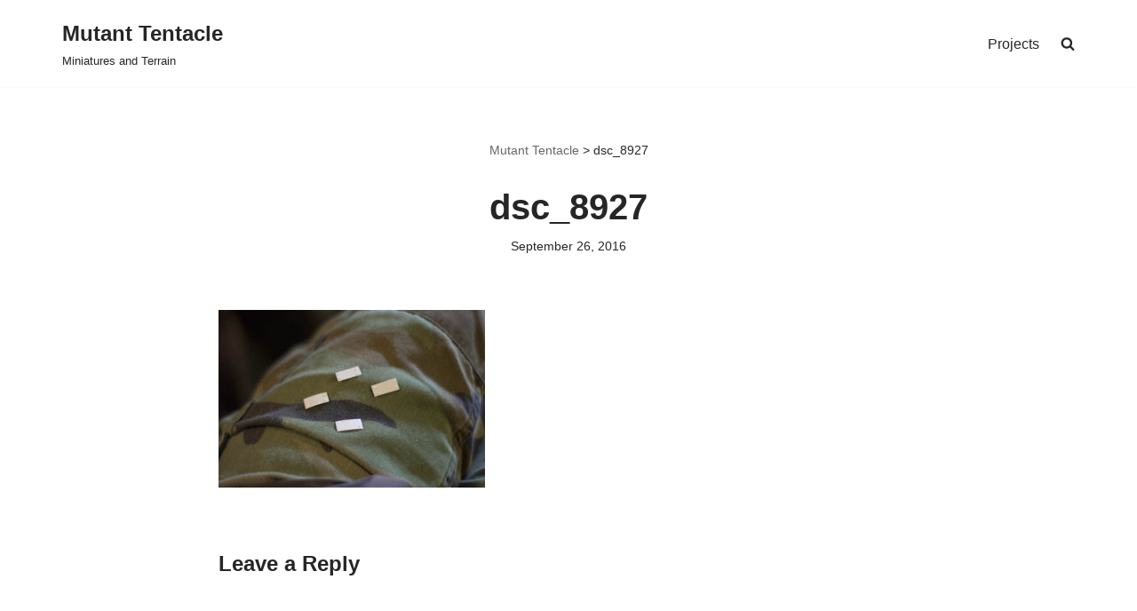

--- FILE ---
content_type: text/plain
request_url: https://www.google-analytics.com/j/collect?v=1&_v=j102&a=1595115036&t=pageview&_s=1&dl=https%3A%2F%2Fmutanttentacle.com%2Fdsc_8927%2F&ul=en-us%40posix&dt=dsc_8927%20%E2%80%93%20Mutant%20Tentacle&sr=1280x720&vp=1280x720&_u=YEBAAUABCAAAACAAI~&jid=1005950922&gjid=193694431&cid=1477038997.1769001491&tid=UA-55933802-2&_gid=159672888.1769001491&_r=1&_slc=1&z=1865841707
body_size: -452
content:
2,cG-0778MJQG32